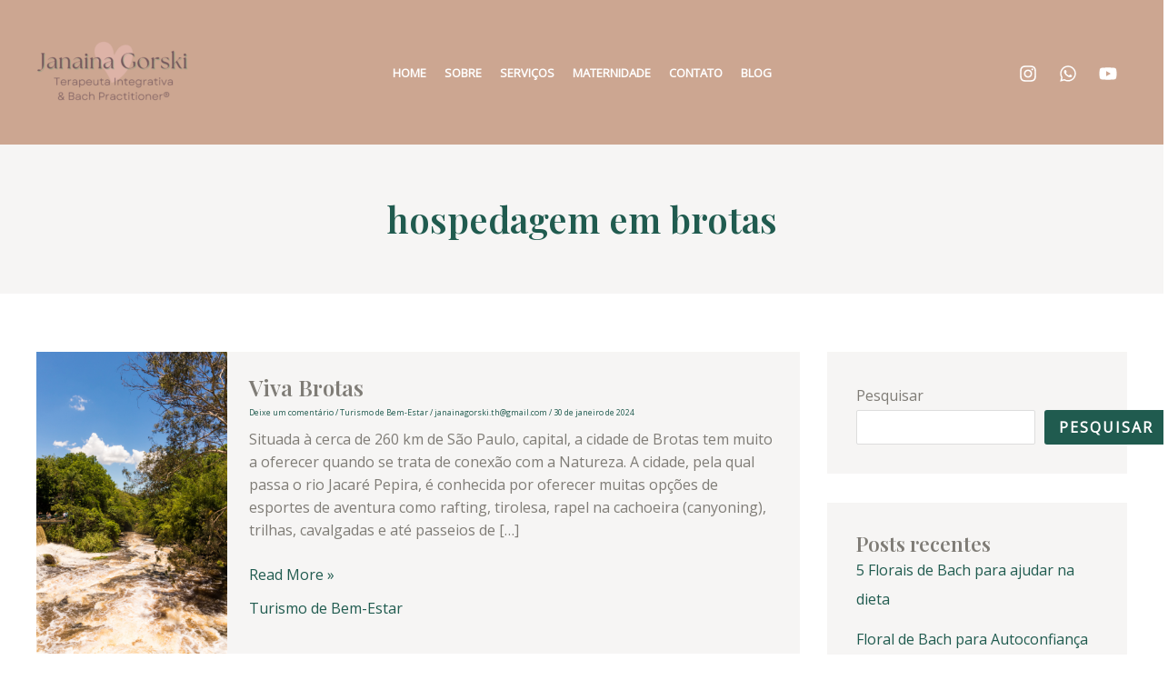

--- FILE ---
content_type: text/html; charset=utf-8
request_url: https://www.google.com/recaptcha/api2/aframe
body_size: 256
content:
<!DOCTYPE HTML><html><head><meta http-equiv="content-type" content="text/html; charset=UTF-8"></head><body><script nonce="vmW1MmcVfg9NoEluzTnejA">/** Anti-fraud and anti-abuse applications only. See google.com/recaptcha */ try{var clients={'sodar':'https://pagead2.googlesyndication.com/pagead/sodar?'};window.addEventListener("message",function(a){try{if(a.source===window.parent){var b=JSON.parse(a.data);var c=clients[b['id']];if(c){var d=document.createElement('img');d.src=c+b['params']+'&rc='+(localStorage.getItem("rc::a")?sessionStorage.getItem("rc::b"):"");window.document.body.appendChild(d);sessionStorage.setItem("rc::e",parseInt(sessionStorage.getItem("rc::e")||0)+1);localStorage.setItem("rc::h",'1768907802431');}}}catch(b){}});window.parent.postMessage("_grecaptcha_ready", "*");}catch(b){}</script></body></html>